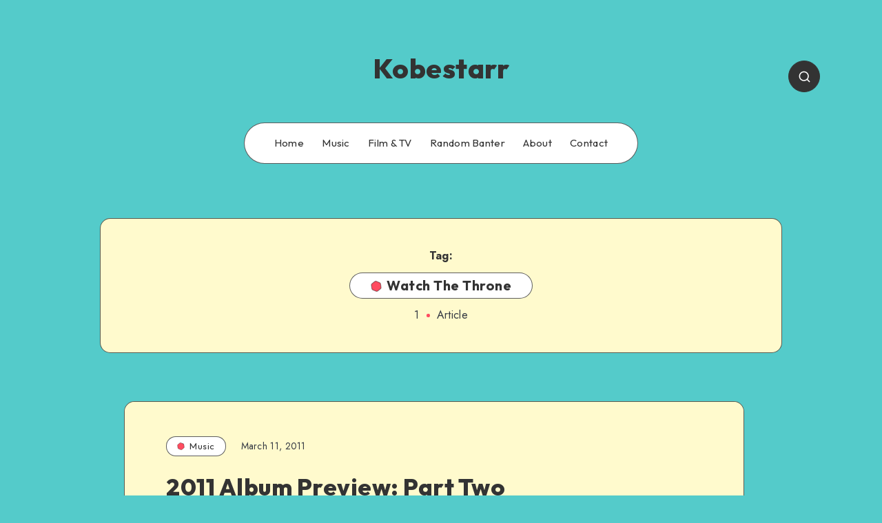

--- FILE ---
content_type: text/css
request_url: https://kobestarr.com/wp-content/themes/groovy/assets/dist/plugin-tooltipster.css?ver=1.0.0
body_size: 1554
content:
/*------------------------------------*\
    			SETTINGS
\*------------------------------------*/
/* @group Colors */
:root {
	--epcl-font-family: "Jost", "Source Sans Pro", serif;
	--epcl-title-font-family: "Outfit", sans-serif;
	--epcl-title-font-weight: 800;
	--epcl-sidebar-title-font-family: "Outfit", sans-serif;
	--epcl-sidebar-title-font-weight: 800;
	--epcl-font-size: 16px;
	--epcl-main-color: #FF4C60;
	--epcl-secondary-color: #FED267;
	--epcl-titles-color: #333;
	--epcl-text-color: #353A44;
	--epcl-black-color: #333;
	--epcl-background-color: #54CBCA;
	--epcl-content-background-color: #FFFACD;
	--epcl-boxes-border-radius: 15px;
	--epcl-border-color: rgba(39, 39, 39, 0.75);
	--epcl-boxes-shadow: 0px 0px 0px 0px #333;
	--epcl-small-shadow: 2px 2px 0px 0px #333;
	--epcl-medium-shadow: 4px 4px 0px 0px #333;
	--epcl-transition-bezier: cubic-bezier(.5,2.5,.7,.7);
}

/* @group Font Families */
/* @end */
/* @end */
/* @group Effects speed */
/* @end */
/* @group Content Width and Margins */
/* @end */
.tooltipster-small {
	background: #fff;
	color: var(--epcl-black-color);
	border-radius: 4px;
	border: 1px solid var(--epcl-border-color);
}

.tooltipster-small .tooltipster-content {
	font: 13px var(--epcl-title-font-family);
	color: #333;
	padding: 7px;
	text-align: center;
}

/* This is the default Tooltipster theme (feel free to modify or duplicate and create multiple themes!): */
.tooltipster-default {
	background: #1f1f1f;
	color: #fff;
	-webkit-box-shadow: 0px 0px 4px 0px rgba(0, 0, 0, 0.3);
	        box-shadow: 0px 0px 4px 0px rgba(0, 0, 0, 0.3);
}

/* Use this next selector to style things like font-size and line-height: */
.tooltipster-default .tooltipster-content {
	font-family: var(--epcl-title-font-family), sans-serif;
	font-size: 13px;
	line-height: 1.4;
	padding: 15px 25px;
	overflow: hidden;
}

/* This next selector defines the color of the border on the outside of the arrow. This will automatically match the color and size of the border set on the main tooltip styles. Set display: none; if you would like a border around the tooltip but no border around the arrow */
/* If you're using the icon option, use this next selector to style them */
.tooltipster-icon {
	cursor: help;
	margin-left: 4px;
}

/* This is the base styling required to make all Tooltipsters work */
.tooltipster-base {
	padding: 0;
	font-size: 0;
	line-height: 0;
	position: absolute;
	left: 0;
	top: 0;
	z-index: 9999999;
	pointer-events: none;
	width: auto;
	overflow: visible;
}

.tooltipster-base .tooltipster-content {
	overflow: hidden;
}

/* These next classes handle the styles for the little arrow attached to the tooltip. By default, the arrow will inherit the same colors and border as what is set on the main tooltip itself. */
.tooltipster-arrow {
	display: block;
	text-align: center;
	width: 100%;
	height: 100%;
	position: absolute;
	top: 0;
	left: 0;
	z-index: -1;
}

.tooltipster-arrow span, .tooltipster-arrow-border {
	display: block;
	width: 0;
	height: 0;
	position: absolute;
}

.tooltipster-arrow-top span, .tooltipster-arrow-top-right span, .tooltipster-arrow-top-left span {
	border-left: 8px solid transparent !important;
	border-right: 8px solid transparent !important;
	border-top: 8px solid;
	bottom: -7px;
}

.tooltipster-arrow-top .tooltipster-arrow-border, .tooltipster-arrow-top-right .tooltipster-arrow-border, .tooltipster-arrow-top-left .tooltipster-arrow-border {
	border-left: 9px solid transparent !important;
	border-right: 9px solid transparent !important;
	border-top: 9px solid;
	bottom: -7px;
}

.tooltipster-arrow-bottom span, .tooltipster-arrow-bottom-right span, .tooltipster-arrow-bottom-left span {
	border-left: 8px solid transparent !important;
	border-right: 8px solid transparent !important;
	border-bottom: 8px solid;
	top: -7px;
}

.tooltipster-arrow-bottom .tooltipster-arrow-border, .tooltipster-arrow-bottom-right .tooltipster-arrow-border, .tooltipster-arrow-bottom-left .tooltipster-arrow-border {
	border-left: 9px solid transparent !important;
	border-right: 9px solid transparent !important;
	border-bottom: 9px solid;
	top: -7px;
}

.tooltipster-arrow-top span, .tooltipster-arrow-top .tooltipster-arrow-border, .tooltipster-arrow-bottom span, .tooltipster-arrow-bottom .tooltipster-arrow-border {
	left: 0;
	right: 0;
	margin: 0 auto;
}

.tooltipster-arrow-top-left span, .tooltipster-arrow-bottom-left span {
	left: 6px;
}

.tooltipster-arrow-top-left .tooltipster-arrow-border, .tooltipster-arrow-bottom-left .tooltipster-arrow-border {
	left: 5px;
}

.tooltipster-arrow-top-right span, .tooltipster-arrow-bottom-right span {
	right: 6px;
}

.tooltipster-arrow-top-right .tooltipster-arrow-border, .tooltipster-arrow-bottom-right .tooltipster-arrow-border {
	right: 5px;
}

.tooltipster-arrow-left span, .tooltipster-arrow-left .tooltipster-arrow-border {
	border-top: 8px solid transparent !important;
	border-bottom: 8px solid transparent !important;
	border-left: 8px solid;
	top: 50%;
	margin-top: -7px;
	right: -7px;
}

.tooltipster-arrow-left .tooltipster-arrow-border {
	border-top: 9px solid transparent !important;
	border-bottom: 9px solid transparent !important;
	border-left: 9px solid;
	margin-top: -8px;
}

.tooltipster-arrow-right span, .tooltipster-arrow-right .tooltipster-arrow-border {
	border-top: 8px solid transparent !important;
	border-bottom: 8px solid transparent !important;
	border-right: 8px solid;
	top: 50%;
	margin-top: -7px;
	left: -7px;
}

.tooltipster-arrow-right .tooltipster-arrow-border {
	border-top: 9px solid transparent !important;
	border-bottom: 9px solid transparent !important;
	border-right: 9px solid;
	margin-top: -8px;
}

/* Some CSS magic for the awesome animations - feel free to make your own custom animations and reference it in your Tooltipster settings! */
.tooltipster-fade {
	opacity: 0;
	-webkit-transition-property: opacity;
	-o-transition-property: opacity;
	transition-property: opacity;
}

.tooltipster-fade-show {
	opacity: 1;
}

.tooltipster-grow {
	-webkit-transform: scale(0, 0);
	-ms-transform: scale(0, 0);
	transform: scale(0, 0);
	-webkit-transition-property: -webkit-transform;
	-o-transition-property: -o-transform;
	transition-property: -webkit-transform;
	-o-transition-property: transform;
	transition-property: transform;
	transition-property: transform, -webkit-transform;
	-webkit-backface-visibility: hidden;
}

.tooltipster-grow-show {
	-webkit-transform: scale(1, 1);
	-ms-transform: scale(1, 1);
	transform: scale(1, 1);
	-webkit-transition-timing-function: cubic-bezier(0.175, 0.885, 0.32, 1);
	-webkit-transition-timing-function: cubic-bezier(0.175, 0.885, 0.32, 1.15);
	-o-transition-timing-function: cubic-bezier(0.175, 0.885, 0.32, 1.15);
	transition-timing-function: cubic-bezier(0.175, 0.885, 0.32, 1.15);
}

.tooltipster-swing {
	opacity: 0;
	-webkit-transform: rotateZ(4deg);
	-ms-transform: rotateZ(4deg);
	transform: rotateZ(4deg);
	-webkit-transition-property: -webkit-transform, opacity;
	-o-transition-property: -o-transform;
	-webkit-transition-property: -webkit-transform;
	transition-property: -webkit-transform;
	-o-transition-property: transform;
	transition-property: transform;
	transition-property: transform, -webkit-transform;
}

.tooltipster-swing-show {
	opacity: 1;
	-webkit-transform: rotateZ(0deg);
	-ms-transform: rotateZ(0deg);
	transform: rotateZ(0deg);
	-webkit-transition-timing-function: cubic-bezier(0.23, 0.635, 0.495, 1);
	-webkit-transition-timing-function: cubic-bezier(0.23, 0.635, 0.495, 2.4);
	-o-transition-timing-function: cubic-bezier(0.23, 0.635, 0.495, 2.4);
	transition-timing-function: cubic-bezier(0.23, 0.635, 0.495, 2.4);
}

.tooltipster-fall {
	top: 0;
	-webkit-transition-property: top;
	-o-transition-property: top;
	transition-property: top;
	-webkit-transition-timing-function: cubic-bezier(0.175, 0.885, 0.32, 1);
	-webkit-transition-timing-function: cubic-bezier(0.175, 0.885, 0.32, 1.15);
	-o-transition-timing-function: cubic-bezier(0.175, 0.885, 0.32, 1.15);
	transition-timing-function: cubic-bezier(0.175, 0.885, 0.32, 1.15);
}

.tooltipster-fall.tooltipster-dying {
	-webkit-transition-property: all;
	-o-transition-property: all;
	transition-property: all;
	top: 0px !important;
	opacity: 0;
}

.tooltipster-slide {
	left: -40px;
	-webkit-transition-property: left;
	-o-transition-property: left;
	transition-property: left;
	-webkit-transition-timing-function: cubic-bezier(0.175, 0.885, 0.32, 1);
	-webkit-transition-timing-function: cubic-bezier(0.175, 0.885, 0.32, 1.15);
	-o-transition-timing-function: cubic-bezier(0.175, 0.885, 0.32, 1.15);
	transition-timing-function: cubic-bezier(0.175, 0.885, 0.32, 1.15);
}

.tooltipster-slide.tooltipster-dying {
	-webkit-transition-property: all;
	-o-transition-property: all;
	transition-property: all;
	left: 0px !important;
	opacity: 0;
}

/* CSS transition for when contenting is changing in a tooltip that is still open. The only properties that will NOT transition are: width, height, top, and left */
.tooltipster-content-changing {
	opacity: 0.5;
	-webkit-transform: scale(1.1, 1.1);
	-ms-transform: scale(1.1, 1.1);
	transform: scale(1.1, 1.1);
}


--- FILE ---
content_type: text/css
request_url: https://kobestarr.com/wp-content/themes/groovy/assets/dist/plugin-shortcodes.css?ver=1.0.0
body_size: 1709
content:
/*------------------------------------*\
    			SETTINGS
\*------------------------------------*/
/* @group Colors */
:root {
	--epcl-font-family: "Jost", "Source Sans Pro", serif;
	--epcl-title-font-family: "Outfit", sans-serif;
	--epcl-title-font-weight: 800;
	--epcl-sidebar-title-font-family: "Outfit", sans-serif;
	--epcl-sidebar-title-font-weight: 800;
	--epcl-font-size: 16px;
	--epcl-main-color: #FF4C60;
	--epcl-secondary-color: #FED267;
	--epcl-titles-color: #333;
	--epcl-text-color: #353A44;
	--epcl-black-color: #333;
	--epcl-background-color: #54CBCA;
	--epcl-content-background-color: #FFFACD;
	--epcl-boxes-border-radius: 15px;
	--epcl-border-color: rgba(39, 39, 39, 0.75);
	--epcl-boxes-shadow: 0px 0px 0px 0px #333;
	--epcl-small-shadow: 2px 2px 0px 0px #333;
	--epcl-medium-shadow: 4px 4px 0px 0px #333;
	--epcl-transition-bezier: cubic-bezier(.5,2.5,.7,.7);
}

/* @group Font Families */
/* @end */
/* @end */
/* @group Effects speed */
/* @end */
/* @group Content Width and Margins */
/* @end */
/* @group Shortcodes */
/* Icons */
i.ep-icon {
	font-style: normal !important;
}

i.ep-shortcode.ep-icon {
	margin: 0 3px;
}

/* Toggle / Accordion */
.epcl-shortcode.epcl-button {
	display: inline-block;
	font-size: 14px;
	color: #fff;
	background-color: #FF3152;
	padding: 7px 25px;
	text-align: center;
	margin: 0 2px 5px;
	border-radius: 30px;
	-webkit-transition: all 300ms ease;
	-o-transition: all 300ms ease;
	transition: all 300ms ease;
	position: relative;
	border: 0;
	font-weight: 400;
}

.epcl-shortcode.epcl-button:hover {
	color: #fff;
	-webkit-transform: translateY(-2px);
	    -ms-transform: translateY(-2px);
	        transform: translateY(-2px);
}

.epcl-shortcode.epcl-button.extra-small {
	font-size: 10px;
	padding: 2px 10px;
}

.epcl-shortcode.epcl-button.small {
	font-size: 12px;
	padding: 4px 12px;
}

.epcl-shortcode.epcl-button.large {
	font-size: 16px;
	padding: 9px 30px;
}

.epcl-shortcode.epcl-button.extra-large {
	font-size: 22px;
	padding: 8px 25px;
}

.epcl-shortcode.epcl-button.extra-large .epcl-icon {
	margin-right: 10px;
}

.epcl-shortcode.epcl-button.fluid {
	display: block;
	width: auto;
	clear: both;
	margin: 20px 0 0;
	padding: 10px 5%;
}

.epcl-shortcode.epcl-button.glow {
	-webkit-box-shadow: 0px 0px 5px rgba(0, 0, 0, 0.5);
	        box-shadow: 0px 0px 5px rgba(0, 0, 0, 0.5);
}

.epcl-shortcode.epcl-button.outline {
	background: none;
	color: inherit;
	border: 2px solid;
	font-weight: bold;
	-webkit-transform: none;
	    -ms-transform: none;
	        transform: none;
	padding: 7px 20px;
}

.epcl-shortcode.epcl-button.red {
	background-color: #FF3152;
}

.epcl-shortcode.epcl-button.red.outline {
	background: none;
	border-color: #FF3152;
	color: #FF3152;
}

.epcl-shortcode.epcl-button.red.outline:hover {
	background: #FF3152;
	color: #fff;
}

.epcl-shortcode.epcl-button.red.gradient {
	background: -webkit-gradient(linear, left top, left bottom, from(#FF3152), to(#ff1d41));
	background: -o-linear-gradient(top, #FF3152 0%, #ff1d41 100%);
	background: linear-gradient(to bottom, #FF3152 0%, #ff1d41 100%);
}

.epcl-shortcode.epcl-button.yellow {
	background-color: #FFD012;
}

.epcl-shortcode.epcl-button.yellow.outline {
	background: none;
	border-color: #FFD012;
	color: #FFD012;
}

.epcl-shortcode.epcl-button.yellow.outline:hover {
	background: #FFD012;
	color: #fff;
}

.epcl-shortcode.epcl-button.yellow.gradient {
	background: -webkit-gradient(linear, left top, left bottom, from(#FFD012), to(#fdcb00));
	background: -o-linear-gradient(top, #FFD012 0%, #fdcb00 100%);
	background: linear-gradient(to bottom, #FFD012 0%, #fdcb00 100%);
}

.epcl-shortcode.epcl-button.orange {
	background-color: #F39C12;
}

.epcl-shortcode.epcl-button.orange.outline {
	background: none;
	border-color: #F39C12;
	color: #F39C12;
}

.epcl-shortcode.epcl-button.orange.outline:hover {
	background: #F39C12;
	color: #fff;
}

.epcl-shortcode.epcl-button.orange.gradient {
	background: -webkit-gradient(linear, left top, left bottom, from(#F39C12), to(#e5910c));
	background: -o-linear-gradient(top, #F39C12 0%, #e5910c 100%);
	background: linear-gradient(to bottom, #F39C12 0%, #e5910c 100%);
}

.epcl-shortcode.epcl-button.green {
	background-color: #27AE60;
}

.epcl-shortcode.epcl-button.green.outline {
	background: none;
	border-color: #27AE60;
	color: #27AE60;
}

.epcl-shortcode.epcl-button.green.outline:hover {
	background: #27AE60;
	color: #fff;
}

.epcl-shortcode.epcl-button.green.gradient {
	background: -webkit-gradient(linear, left top, left bottom, from(#27AE60), to(#239d57));
	background: -o-linear-gradient(top, #27AE60 0%, #239d57 100%);
	background: linear-gradient(to bottom, #27AE60 0%, #239d57 100%);
}

.epcl-shortcode.epcl-button.light-blue {
	background-color: #3498DB;
}

.epcl-shortcode.epcl-button.light-blue.outline {
	background: none;
	border-color: #3498DB;
	color: #3498DB;
}

.epcl-shortcode.epcl-button.light-blue.outline:hover {
	background: #3498DB;
	color: #fff;
}

.epcl-shortcode.epcl-button.light-blue.gradient {
	background: -webkit-gradient(linear, left top, left bottom, from(#3498DB), to(#268fd5));
	background: -o-linear-gradient(top, #3498DB 0%, #268fd5 100%);
	background: linear-gradient(to bottom, #3498DB 0%, #268fd5 100%);
}

.epcl-shortcode.epcl-button.blue {
	background-color: #2980B9;
}

.epcl-shortcode.epcl-button.blue.outline {
	background: none;
	border-color: #2980B9;
	color: #2980B9;
}

.epcl-shortcode.epcl-button.blue.outline:hover {
	background: #2980B9;
	color: #fff;
}

.epcl-shortcode.epcl-button.blue.gradient {
	background: -webkit-gradient(linear, left top, left bottom, from(#2980B9), to(#2574a8));
	background: -o-linear-gradient(top, #2980B9 0%, #2574a8 100%);
	background: linear-gradient(to bottom, #2980B9 0%, #2574a8 100%);
}

.epcl-shortcode.epcl-button.purple {
	background-color: #9B59B6;
}

.epcl-shortcode.epcl-button.purple.outline {
	background: none;
	border-color: #9B59B6;
	color: #9B59B6;
}

.epcl-shortcode.epcl-button.purple.outline:hover {
	background: #9B59B6;
	color: #fff;
}

.epcl-shortcode.epcl-button.purple.gradient {
	background: -webkit-gradient(linear, left top, left bottom, from(#9B59B6), to(#924dae));
	background: -o-linear-gradient(top, #9B59B6 0%, #924dae 100%);
	background: linear-gradient(to bottom, #9B59B6 0%, #924dae 100%);
}

.epcl-shortcode.epcl-button.dark {
	background-color: #34495E;
}

.epcl-shortcode.epcl-button.dark.outline {
	background: none;
	border-color: #34495E;
	color: #34495E;
}

.epcl-shortcode.epcl-button.dark.outline:hover {
	background: #34495E;
	color: #fff;
}

.epcl-shortcode.epcl-button.dark.gradient {
	background: -webkit-gradient(linear, left top, left bottom, from(#34495E), to(#2d3f51));
	background: -o-linear-gradient(top, #34495E 0%, #2d3f51 100%);
	background: linear-gradient(to bottom, #34495E 0%, #2d3f51 100%);
}

.epcl-shortcode.epcl-button.gray {
	background-color: #95A5A6;
}

.epcl-shortcode.epcl-button.gray.outline {
	background: none;
	border-color: #95A5A6;
	color: #95A5A6;
}

.epcl-shortcode.epcl-button.gray.outline:hover {
	background: #95A5A6;
	color: #fff;
}

.epcl-shortcode.epcl-button.gray.gradient {
	background: -webkit-gradient(linear, left top, left bottom, from(#95A5A6), to(#8a9c9d));
	background: -o-linear-gradient(top, #95A5A6 0%, #8a9c9d 100%);
	background: linear-gradient(to bottom, #95A5A6 0%, #8a9c9d 100%);
}

.epcl-shortcode.epcl-button.white {
	background-color: #ECF0F1;
	color: #555;
}

.epcl-shortcode.epcl-button.white.outline {
	background: none;
	border-color: #ECF0F1;
	color: #555;
	color: #fff;
}

.epcl-shortcode.epcl-button.white.outline:hover {
	background: #ECF0F1;
	color: #555;
}

.epcl-shortcode.epcl-button.white.gradient {
	background: -webkit-gradient(linear, left top, left bottom, from(#ECF0F1), to(#e0e7e8));
	background: -o-linear-gradient(top, #ECF0F1 0%, #e0e7e8 100%);
	background: linear-gradient(to bottom, #ECF0F1 0%, #e0e7e8 100%);
}

.epcl-shortcode.epcl-button i.epcl-icon {
	margin-right: 7px;
}

.epcl-shortcode.epcl-columns {
	margin: 0 -10px;
}

.epcl-shortcode.epcl-columns .epcl-col {
	margin-bottom: 20px;
}

.epcl-shortcode.epcl-box {
	padding: 20px 30px;
	line-height: 1.6;
	margin-bottom: 20px;
	position: relative;
	border-radius: 8px;
	border: 1px solid var(--epcl-border-color);
	display: -webkit-box;
	display: -ms-flexbox;
	display: flex;
}

.epcl-shortcode.epcl-box .epcl-icon {
	color: #fff;
	-ms-flex-negative: 0;
	    flex-shrink: 0;
	width: 40px;
	font-size: 20px;
}

.epcl-shortcode.epcl-box.error {
	background: #ffe4e4;
}

.epcl-shortcode.epcl-box.success {
	background: #e6f6e8;
}

.epcl-shortcode.epcl-box.notice {
	background: #fdf3e0;
}

.epcl-shortcode.epcl-box.information {
	background: #d0f1ff;
}

.epcl-shortcode.epcl-toggle .toggle-title {
	font-size: 16px;
	padding: 15px 20px;
	background-color: #fff;
	border: 1px solid var(--epcl-border-color);
	border-radius: 8px;
	position: relative;
	margin-bottom: 20px;
	cursor: pointer;
	font-weight: 600;
	-webkit-transition: all 300ms ease;
	-o-transition: all 300ms ease;
	transition: all 300ms ease;
	font-family: var(--epcl-font-family);
}

.epcl-shortcode.epcl-toggle .toggle-title .epcl-icon {
	display: block;
	width: 18px;
	height: 18px;
	line-height: 18px;
	color: var(--epcl-black-color);
	font-size: 12px;
	position: absolute;
	right: 10px;
	top: 18px;
	-webkit-transition: all 300ms ease;
	-o-transition: all 300ms ease;
	transition: all 300ms ease;
}

.epcl-shortcode.epcl-toggle.active .toggle-title .epcl-icon:before, .epcl-shortcode.epcl-toggle.opened .toggle-title .epcl-icon:before {
	content: '\f077';
}

.epcl-shortcode.epcl-toggle .toggle-content {
	display: none;
	margin-bottom: 20px;
	padding: 0 15px;
}

.epcl-shortcode.epcl-toggle.opened .toggle-content {
	display: block;
}

.epcl-shortcode.epcl-tabs ul.tab-links {
	margin-left: 0;
}

.epcl-shortcode.epcl-tabs ul.tab-links li {
	display: block;
	float: left;
	padding-bottom: 0px;
	margin-bottom: -1px;
}

.epcl-shortcode.epcl-tabs ul.tab-links li a {
	display: block;
	padding: 10px 15px;
	list-style: none;
	margin-right: 3px;
	word-break: break-word;
	color: var(--epcl-text-color);
	font-weight: 500;
	position: relative;
	z-index: 1;
	-webkit-box-shadow: none !important;
	        box-shadow: none !important;
	background-image: none;
	border: 1px solid transparent !important;
	border-bottom: 0 !important;
	border-top-left-radius: 8px;
	border-top-right-radius: 8px;
}

.epcl-shortcode.epcl-tabs ul.tab-links li.active a, .epcl-shortcode.epcl-tabs ul.tab-links li a:hover {
	background-color: #fff;
	border-color: var(--epcl-border-color) !important;
}

.epcl-shortcode.epcl-tabs .tab-container {
	clear: both;
	margin-bottom: 25px;
	padding: 20px;
	background: #fff;
	border: 1px solid var(--epcl-border-color);
	border-radius: 8px;
	border-top-left-radius: 0;
	padding-top: 25px;
}

.epcl-shortcode.epcl-tabs .tab-container p {
	padding-top: 0;
	margin-bottom: 20px;
}

.epcl-shortcode.epcl-tabs .tab-container p:last-of-type {
	margin-bottom: 0;
}

.epcl-shortcode.epcl-tabs .tab-container .tab-item {
	display: none;
	padding: 0;
}

/* @end */


--- FILE ---
content_type: application/x-javascript
request_url: https://kobestarr.com/wp-content/themes/groovy/assets/js/preload-css.min.js?ver=1.0.0
body_size: 740
content:
/*loadCss*/
!function(w){"use strict";var loadCSS=function(href,before,media){function ready(cb){return doc.body?cb():void setTimeout(function(){ready(cb)})}function loadCB(){ss.addEventListener&&ss.removeEventListener("load",loadCB),ss.media=media||"all"}var ref,doc=w.document,ss=doc.createElement("link");if(before)ref=before;else{var refs=(doc.body||doc.getElementsByTagName("head")[0]).childNodes;ref=refs[refs.length-1]}var sheets=doc.styleSheets;ss.rel="stylesheet",ss.href=href,ss.media="only x",ready(function(){ref.parentNode.insertBefore(ss,before?ref:ref.nextSibling)});var onloadcssdefined=function(cb){for(var resolvedHref=ss.href,i=sheets.length;i--;)if(sheets[i].href===resolvedHref)return cb();setTimeout(function(){onloadcssdefined(cb)})};return ss.addEventListener&&ss.addEventListener("load",loadCB),ss.onloadcssdefined=onloadcssdefined,onloadcssdefined(loadCB),ss};"undefined"!=typeof exports?exports.loadCSS=loadCSS:w.loadCSS=loadCSS}("undefined"!=typeof global?global:this);
/*link[rel=preload] polyfill*/
!function(w){if(w.loadCSS){var rp=loadCSS.relpreload={};if(rp.support=function(){try{return w.document.createElement("link").relList.supports("preload")}catch(e){return!1}},rp.poly=function(){for(var links=w.document.getElementsByTagName("link"),i=0;i<links.length;i++){var link=links[i];"preload"===link.rel&&"style"===link.getAttribute("as")&&(w.loadCSS(link.href,link),link.rel=null)}},!rp.support()){rp.poly();var run=w.setInterval(rp.poly,300);w.addEventListener&&w.addEventListener("load",function(){w.clearInterval(run)}),w.attachEvent&&w.attachEvent("onload",function(){w.clearInterval(run)})}}}(this);
/*link[rel=prefetch] polyfill*/
// !function(t){"use strict";t.loadCSS||(t.loadCSS=function(){});var e=loadCSS.relprefetch={};if(e.support=function(){var e;try{e=t.document.createElement("link").relList.supports("prefetch")}catch(t){e=!1}return function(){return e}}(),e.bindMediaToggle=function(t){var e=t.media||"all";function n(){t.addEventListener?t.removeEventListener("load",n):t.attachEvent&&t.detachEvent("onload",n),t.setAttribute("onload",null),t.media=e}t.addEventListener?t.addEventListener("load",n):t.attachEvent&&t.attachEvent("onload",n),setTimeout(function(){t.rel="stylesheet",t.media="only x"}),setTimeout(n,3e3)},e.poly=function(){if(!e.support())for(var n=t.document.getElementsByTagName("link"),a=0;a<n.length;a++){var o=n[a];"prefetch"!==o.rel||"style"!==o.getAttribute("as")||o.getAttribute("data-loadcss")||(o.setAttribute("data-loadcss",!0),e.bindMediaToggle(o))}},!e.support()){e.poly();var n=t.setInterval(e.poly,500);t.addEventListener?t.addEventListener("load",function(){e.poly(),t.clearInterval(n)}):t.attachEvent&&t.attachEvent("onload",function(){e.poly(),t.clearInterval(n)})}"undefined"!=typeof exports?exports.loadCSS=loadCSS:t.loadCSS=loadCSS}("undefined"!=typeof global?global:this);